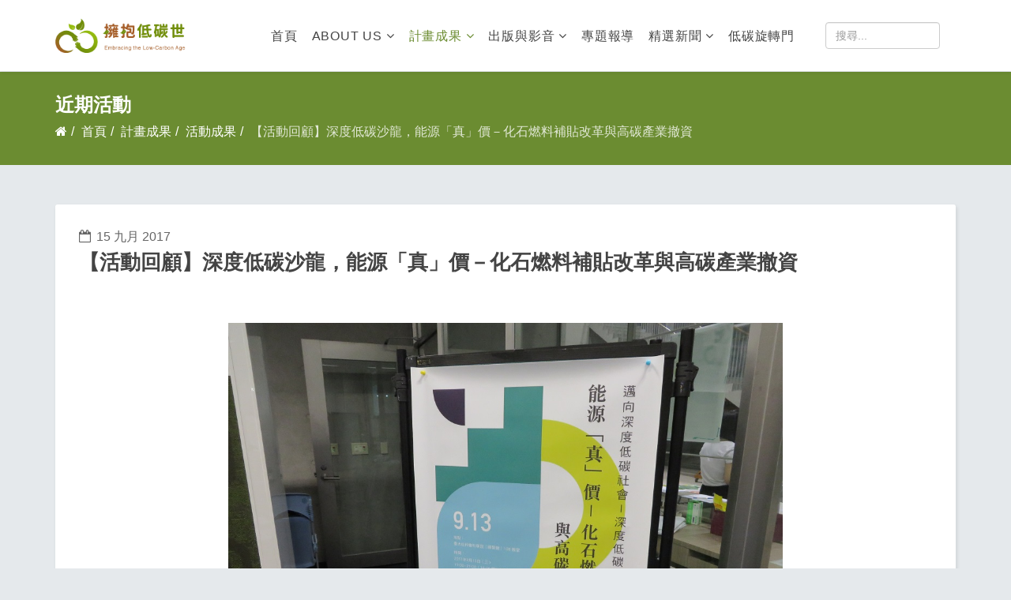

--- FILE ---
content_type: text/html; charset=utf-8
request_url: https://ddpp.ntu.edu.tw/index.php/activity/100-2017-04-14-04-00-50/293-2017-09-15-05-51-36
body_size: 35431
content:

<!DOCTYPE html>
<html prefix="og: http://ogp.me/ns#" xmlns="http://www.w3.org/1999/xhtml" xml:lang="zh-tw" lang="zh-tw" dir="ltr">
    <head>
        <meta http-equiv="X-UA-Compatible" content="IE=edge">
            <meta name="viewport" content="width=device-width, initial-scale=1">
                                <!-- head -->
                <base href="https://ddpp.ntu.edu.tw/index.php/activity/100-2017-04-14-04-00-50/293-2017-09-15-05-51-36" />
	<meta http-equiv="content-type" content="text/html; charset=utf-8" />
	<meta name="keywords" content="化石燃料, 撤資, 高碳產業, 鉅變新視界沙龍" />
	<meta name="description" content="低碳與永續社會的相關概念已是近年來重要的社會發展趨向，但一般民眾對於低碳社會的認識較為模糊，「臺大風險社會與政策研究中心」受中央研究院社會學研究所委託，以倡議和遊說低碳社會的相關政策為目標。希望..." />
	<meta name="generator" content="Joomla! - Open Source Content Management" />
	<title>擁抱低碳世 - 【活動回顧】深度低碳沙龍，能源「真」價－化石燃料補貼改革與高碳產業撤資</title>
	<link href="/images/favicon.png" rel="shortcut icon" type="image/vnd.microsoft.icon" />
	<link href="/components/com_jcomments/tpl/default/style.css?v=3002" rel="stylesheet" type="text/css" />
	<link href="/media/k2/assets/css/k2.fonts.css?v2.7.1" rel="stylesheet" type="text/css" />
	<link href="/components/com_k2/css/k2.css?v2.7.1" rel="stylesheet" type="text/css" />
	<link href="http://ddpp.ntu.edu.tw/plugins/content/responsive-tables/responsive-tables.css" rel="stylesheet" type="text/css" />
	<link href="/media/com_ezset/css/ezset.css?0376b76cf7ed7a3bbf6d6b456f567e7d" rel="stylesheet" type="text/css" />
	<link href="//fonts.googleapis.com/css?family=Open+Sans:300,300italic,regular,italic,600,600italic,700,700italic,800,800italic&amp;subset=latin" rel="stylesheet" type="text/css" />
	<link href="/templates/shaper_helix3/css/bootstrap.min.css" rel="stylesheet" type="text/css" />
	<link href="/templates/shaper_helix3/css/font-awesome.min.css" rel="stylesheet" type="text/css" />
	<link href="/templates/shaper_helix3/css/legacy.css" rel="stylesheet" type="text/css" />
	<link href="/templates/shaper_helix3/css/template.css" rel="stylesheet" type="text/css" />
	<link href="/templates/shaper_helix3/css/presets/preset1.css" rel="stylesheet" type="text/css" class="preset" />
	<link href="/templates/shaper_helix3/css/custom.css" rel="stylesheet" type="text/css" />
	<link href="/templates/shaper_helix3/css/frontend-edit.css" rel="stylesheet" type="text/css" />
	<style type="text/css">
body{font-family:Open Sans, sans-serif; font-weight:normal; }h1{font-family:Open Sans, sans-serif; font-weight:800; }h2{font-family:Open Sans, sans-serif; font-weight:600; }h3{font-family:Open Sans, sans-serif; font-weight:normal; }h4{font-family:Open Sans, sans-serif; font-weight:normal; }h5{font-family:Open Sans, sans-serif; font-weight:600; }h6{font-family:Open Sans, sans-serif; font-weight:600; }#sp-top-bar{ background-color:#f5f5f5;color:#999999; }#sp-bottom-title{ background-color:#ffffff; }
	</style>
	<script src="/media/jui/js/jquery.min.js?0376b76cf7ed7a3bbf6d6b456f567e7d" type="text/javascript"></script>
	<script src="/media/jui/js/jquery-noconflict.js?0376b76cf7ed7a3bbf6d6b456f567e7d" type="text/javascript"></script>
	<script src="/media/jui/js/jquery-migrate.min.js?0376b76cf7ed7a3bbf6d6b456f567e7d" type="text/javascript"></script>
	<script src="/media/k2/assets/js/k2.frontend.js?v2.7.1&amp;sitepath=/" type="text/javascript"></script>
	<script src="/media/system/js/caption.js?0376b76cf7ed7a3bbf6d6b456f567e7d" type="text/javascript"></script>
	<script src="/media/com_ezset/js/ezset.js?0376b76cf7ed7a3bbf6d6b456f567e7d" type="text/javascript"></script>
	<script src="/ezset/js/ezset-custom.js?0376b76cf7ed7a3bbf6d6b456f567e7d" type="text/javascript"></script>
	<script src="/templates/shaper_helix3/js/bootstrap.min.js" type="text/javascript"></script>
	<script src="/templates/shaper_helix3/js/jquery.sticky.js" type="text/javascript"></script>
	<script src="/templates/shaper_helix3/js/main.js" type="text/javascript"></script>
	<script src="/templates/shaper_helix3/js/custom.js" type="text/javascript"></script>
	<script src="/templates/shaper_helix3/js/frontend-edit.js" type="text/javascript"></script>
	<script type="text/javascript">
jQuery(window).on('load',  function() {
				new JCaption('img.caption');
			});
  /* Google Analytics Start by Ezset */
  ;
  (function(i,s,o,g,r,a,m){i['GoogleAnalyticsObject']=r;i[r]=i[r]||function(){
  (i[r].q=i[r].q||[]).push(arguments)},i[r].l=1*new Date();a=s.createElement(o),
  m=s.getElementsByTagName(o)[0];a.async=1;a.src=g;m.parentNode.insertBefore(a,m)
  })(window,document,'script','//www.google-analytics.com/analytics.js','ga');

  ga('create', 'UA-105609995-1', 'ddpp.ntu.edu.tw');
  ga('send', 'pageview');
  /* Google Analytics End */
;
Ezset.init({"uri":{"root":"http:\/\/ddpp.ntu.edu.tw\/","base":"http:\/\/ddpp.ntu.edu.tw\/","current":"http:\/\/ddpp.ntu.edu.tw\/index.php\/activity\/100-2017-04-14-04-00-50\/293-2017-09-15-05-51-36","full":"http:\/\/ddpp.ntu.edu.tw\/index.php\/activity\/100-2017-04-14-04-00-50\/293-2017-09-15-05-51-36"},"client":0});;

var sp_preloader = '0';

var sp_gotop = '0';

var sp_offanimation = 'default';
jQuery(function($){ $(".hasTooltip").tooltip({"html": true,"container": "body"}); });
	</script>
	<meta property="og:url" content="http://ddpp.ntu.edu.tw/index.php/activity/100-2017-04-14-04-00-50/293-2017-09-15-05-51-36" />
	<meta property="og:type" content="article" />
	<meta property="og:title" content="【活動回顧】深度低碳沙龍，能源「真」價－化石燃料補貼改革與高碳產業撤資" />
	<meta property="og:description" content="2017年9月13日，臺大風險中心於社科院頤賢館舉行『能源「真」價—化石燃料補貼改革與高碳產業撤資』深度低碳沙龍活動，並由中心主任周桂田教授主持..." />
	<meta property='og:url' content='http://ddpp.ntu.edu.tw/index.php/activity/100-2017-04-14-04-00-50/293-2017-09-15-05-51-36'>
	<meta property='og:type' content='article'>
	<meta property='og:title' content='【活動回顧】深度低碳沙龍，能源「真」價－化石燃料補貼改革與高碳產業撤資'>
	<meta property='og:description' content='2017年9月13日，臺大風險中心於社科院頤賢館舉行『能源「真」價&mdash;化石燃料補貼改革與高碳產業撤資』深度低碳沙龍活動，並由中心主任周桂田教授主持...
...'>
	<meta property='og:image' content='http://ddpp.ntu.edu.tw/images\03_events\1060913\0913_IMG_1885.JPG'>

                                
<!-- Global site tag (gtag.js) - Google Analytics -->
<script async src="https://www.googletagmanager.com/gtag/js?id=UA-105609995-1"></script>
<script>
  window.dataLayer = window.dataLayer || [];
  function gtag(){dataLayer.push(arguments);}
  gtag('js', new Date());

  gtag('config', 'UA-105609995-1');
</script>
<link rel="stylesheet" href="/ezset/css/custom-typo.css" type="text/css" />
<link rel="stylesheet" href="/ezset/css/custom.css" type="text/css" />
</head>
                <body class="site com-content view-article no-layout no-task itemid-659 zh-tw ltr  sticky-header layout-fluid off-canvas-menu-init">

                    <div class="body-wrapper">
                        <div class="body-innerwrapper">
                            <section id="sp-top-bar"><div class="container"><div class="row"><div id="sp-top1" class="col-sm-6 col-md-6"><div class="sp-column "></div></div><div id="sp-top2" class="col-sm-6 col-md-6"><div class="sp-column "><ul class="sp-contact-info"></ul></div></div></div></div></section><header id="sp-header"><div class="container"><div class="row"><div id="sp-logo" class="col-xs-8 col-sm-4 col-md-2"><div class="sp-column "><div class="logo"><a href="/"><img class="sp-default-logo" src="/images/ddpplogo-v3.png" alt="擁抱低碳世"><img class="sp-retina-logo" src="/images/ddpplogo-v3-2x.png" alt="擁抱低碳世" width="226" height="60"></a></div></div></div><div id="sp-menu" class="col-xs-4 col-sm-7 col-md-8"><div class="sp-column ">			<div class='sp-megamenu-wrapper'>
				<a id="offcanvas-toggler" class="visible-sm visible-xs" href="#"><i class="fa fa-bars"></i></a>
				<ul class="sp-megamenu-parent menu-fade hidden-sm hidden-xs"><li class="sp-menu-item"><a  href="/" >首頁</a></li><li class="sp-menu-item sp-has-child"><a  href="/about-ddpp.html" >About us</a><div class="sp-dropdown sp-dropdown-main sp-menu-right" style="width: 240px;"><div class="sp-dropdown-inner"><ul class="sp-dropdown-items"><li class="sp-menu-item"><a  href="/about-ddpp/2018-03-16-03-53-00.html" >總計畫 Collective Project</a></li><li class="sp-menu-item"><a  href="/about-ddpp/2021-history.html" >網站沿革 History</a></li><li class="sp-menu-item"><a  href="/about-ddpp/sub-1.html" >子題一 Subproject 1</a></li><li class="sp-menu-item"><a  href="/about-ddpp/sub-2.html" >子題二 Subproject 2</a></li><li class="sp-menu-item"><a  href="/about-ddpp/sub-3.html" >子題三 Subproject 3</a></li></ul></div></div></li><li class="sp-menu-item sp-has-child current-item active"><a  href="/activity.html" >計畫成果</a><div class="sp-dropdown sp-dropdown-main sp-menu-right" style="width: 240px;"><div class="sp-dropdown-inner"><ul class="sp-dropdown-items"><li class="sp-menu-item"><a  href="/activity/2018-03-27-09-19-19.html" >活動成果</a></li><li class="sp-menu-item"><a  href="/activity/2018-03-27-09-38-54.html" >研究成果</a></li><li class="sp-menu-item"><a  href="/activity/2018-11-07-06-16-11.html" >國際深度減碳趨勢</a></li></ul></div></div></li><li class="sp-menu-item sp-has-child"><a  href="/publish-and-video.html" >出版與影音</a><div class="sp-dropdown sp-dropdown-main sp-menu-right" style="width: 240px;"><div class="sp-dropdown-inner"><ul class="sp-dropdown-items"><li class="sp-menu-item"><a  href="/publish-and-video/needsradio.html" >觀點會客室</a></li><li class="sp-menu-item"><a  href="/publish-and-video/newsletter.html" >電子報</a></li></ul></div></div></li><li class="sp-menu-item"><a  href="/in-depth-coverage.html" >專題報導</a></li><li class="sp-menu-item sp-has-child"><a  href="/selected-articles.html" >精選新聞</a><div class="sp-dropdown sp-dropdown-main sp-menu-right" style="width: 240px;"><div class="sp-dropdown-inner"><ul class="sp-dropdown-items"><li class="sp-menu-item"><a  href="/selected-articles/domestic-news.html" >國內新聞</a></li><li class="sp-menu-item"><a  href="/selected-articles/foreign-news.html" >國外新聞</a></li><li class="sp-menu-item"><a  href="/selected-articles/data-news.html" >資料新聞</a></li></ul></div></div></li><li class="sp-menu-item"><a  href="/links.html" >低碳旋轉門</a></li></ul>			</div>
		</div></div><div id="sp-pcsearch" class="col-sm-1 col-md-2 hidden-sm hidden-xs"><div class="sp-column "><div class="sp-module "><div class="sp-module-content"><div class="search">
	<form action="/activity.html" method="post">
		<input name="searchword" id="mod-search-searchword" maxlength="200"  class="inputbox search-query" type="text" size="0" placeholder="搜尋..." />		<input type="hidden" name="task" value="search" />
		<input type="hidden" name="option" value="com_search" />
		<input type="hidden" name="Itemid" value="659" />
	</form>
</div>
</div></div></div></div></div></div></header><section id="sp-page-title"><div class="row"><div id="sp-title" class="col-sm-12 col-md-12"><div class="sp-column "><div class="sp-page-title"><div class="container"><h2>近期活動</h2>
<ol class="breadcrumb">
	<li><i class="fa fa-home"></i></li><li><a href="/" class="pathway">首頁</a></li><li><a href="/activity.html" class="pathway">計畫成果</a></li><li><a href="/activity/100-2017-04-14-04-00-50.html" class="pathway">活動成果</a></li><li class="active">【活動回顧】深度低碳沙龍，能源「真」價－化石燃料補貼改革與高碳產業撤資</li></ol>
</div></div></div></div></div></section><section id="sp-main-body"><div class="container"><div class="row"><div id="sp-component" class="col-sm-12 col-md-12"><div class="sp-column "><div id="system-message-container">
	</div>
<article class="item item-page" itemscope itemtype="http://schema.org/Article">
	<meta itemprop="inLanguage" content="zh-TW" />
		<div class="page-header">
		<h1> 計畫成果 </h1>
	</div>
	
	

	<div class="entry-header">
		
						<dl class="article-info">

		
			<dt class="article-info-term"></dt>	
				
			
			
			
			
							<dd class="published">
	<i class="fa fa-calendar-o"></i>
	<time datetime="2017-09-15T05:51:36+00:00" itemprop="datePublished" data-toggle="tooltip" title="發佈日期">
		15 九月 2017	</time>
</dd>			
		
					
			
					
		

	</dl>
		
					<h2 itemprop="name">
									【活動回顧】深度低碳沙龍，能源「真」價－化石燃料補貼改革與高碳產業撤資							</h2>
											
			</div>

				
	<script>
// Get the modal
var modal = document.getElementById('myModal');

// Get the button that opens the modal
var btn = document.getElementById("myBtn");

// Get the <span> element that closes the modal
var span = document.getElementsByClassName("close")[0];

// When the user clicks the button, open the modal 
btn.onclick = function() {
    modal.style.display = "block";
}

// When the user clicks on <span> (x), close the modal
span.onclick = function() {
    modal.style.display = "none";
}

// When the user clicks anywhere outside of the modal, close it
window.onclick = function(event) {
    if (event.target == modal) {
        modal.style.display = "none";
    }
}
</script>	
				
	
			<div itemprop="articleBody">
		
<p>&nbsp;</p>
<p><img src="/images\03_events\1060913\0913_IMG_1885.JPG" alt="" style="width: 65%; vertical-align: middle; display: block; margin-left: auto; margin-right: auto;" border="0" /></p>
<p>文／風險社會與政策研究中心&nbsp;</p>
<p>　　「臺大風險社會與政策研究中心」（以下簡稱臺大風險中心）受中央研究院社會學研究所委託，以倡議和遊說低碳社會的相關政策為目標。藉由舉辦沙龍活動，強化社會大眾對於低碳社會相關的認識。2017年9月13日，臺大風險中心於社科院頤賢館舉行『能源「真」價&mdash;化石燃料補貼改革與高碳產業撤資』深度低碳沙龍活動，並由中心主任周桂田教授主持。邀請行政院國家發展基金管理會蘇來守副執行秘書；經濟部能源局綜合企劃組莊銘池副組長；350.org張良伊東亞協調員與風險中心趙家緯博士後研究員，共同針對能源價格與制度上的議題進行討論，並與現場關心能源議題的同學與民眾一同討論。</p>
<p><img src="/images\03_events\1060913\0913_IMG_1917.JPG" alt="" style="width: 65%; display: block; margin-left: auto; margin-right: auto;" border="0" /></p>
<p>　　恰逢颱風鄰近，主持人周桂田教授以「風雨飄搖」點出臺灣能源供給的系統性問題。回顧臺灣十多年前就曾因電塔倒塌而導致停電，結合近期和平電塔倒塌、大潭電廠因人為疏失導致供氣不足的跳機事件。臺灣電網的系統性問題使我們目前已逼近能源轉型的迫切時刻，並由此進入沙龍討論的核心－能源轉型過程無法迴避的能源價格議題。</p>
<p><img src="/images\03_events\1060913\0913_IMG_1891.JPG" alt="" style="width: 65%; display: block; margin-left: auto; margin-right: auto;" border="0" /></p>
<p>　　趙家緯博士後研究員首先透過全球化石燃料的價格、碳定價、政府補貼與外部成本補貼幾個面向，對於全球能源補貼的現況進行整體性的介紹。並指出若要達到增溫攝氏兩度以下的氣候目標，不可避免的會與化石燃料業者產生經濟利益上的矛盾。因此政府應從現在開始重新思考化石燃料的補貼政策，在民眾的部分則可以透過扭轉資金流的方式，參與能源轉型的價格制定。臺灣政府2016年即針對化石燃料補貼參與APEC的同儕檢視工作，但提出的五項政策審查，皆被認為有修正的空間，是未來政府應考慮的面向。最後，也提出目前臺灣的幾項大型基金或年金投資方向應受檢視，包括大學校務基金投資亦應符合永續目標。</p>
<p><img src="/images\03_events\1060913\0913_IMG_1933.JPG" alt="" style="width: 65%; display: block; margin-left: auto; margin-right: auto;" border="0" /></p>
<p>　　蘇來守副執行秘書接續對於資金流的討論，提供政府方的投資方向介紹。蘇副執行秘書說明國發基金是少有政府金融工具中，以投資做為主要業務方向的標的。在投資規劃上則以參與高風險的前瞻性投資、配合政府產業規劃提供資金與協助大型經濟計畫募資為投資主軸。據此說明，國發基金的投資標的已從早期強調經濟發展時，以石化鋼鐵業為主；到中期隨著半導體與電子業發展，轉為扶持相關產業；現則以投資綠能產業、創投產業與青年創業為主要的融資目標。藉此修正國家大型資金的方向，並提供創新產業更容易取得資金的管道。</p>
<p><img src="/images\03_events\1060913\0913_IMG_1937.JPG" alt="" style="width: 65%; display: block; margin-left: auto; margin-right: auto;" border="0" /></p>
<p>　　莊銘池副組長則以政府參與APEC化石燃料補貼改革的同儕檢視的經驗進行分享。首先回顧相關的同儕檢視機制，起因於2009年G20匹茲堡會議的領袖宣示，強調化石燃料補貼應進行改革，且應以不影響特定目標為核心，後於國際間開始推動相關的同儕檢視機制。而此次APEC的審查方向主要以有效性（是否符合補貼目的）、效率性（補貼方法是否有效）與有無替代方案，三項主軸進行政策的審查。臺灣提出供APEC檢視的政策有五項，分別是離島地區油品海運輸費用補貼、公用路燈電價優惠、農機設備油電免徵營業稅、農業動力用電停用期間基本電價減免與農機設備油價補貼。結論指出臺灣的補貼雖符合目的，但效率性不足，應有更具效率的替代方案可供考慮。莊副組長最後提到在相關政策的制定上主政者的政策決心相當關鍵，並提到補貼政策的透明性是未來努力的方向。</p>
<p><img src="/images\03_events\1060913\0913_IMG_1957.JPG" alt="" style="width: 65%; display: block; margin-left: auto; margin-right: auto;" border="0" /></p>
<p>　　張良伊協調員則以NGO在能源價格領域的相關行動與現場民眾進行經驗的分享。提出目前全球排碳的三分之二來自前90大企業，應導入民眾的力量，一方面透過培訓讓後代瞭解需面對的氣候狀況，另一方面可以透過撤資活動斷絕個人與化石產業的連結，並提倡投資以社區為主的永續產業。並說明今年五月東亞地區第一次針對相關議題進行撤資活動的網絡建立與連結，以政府與銀行作為主要目標進行無煤家園的推動。此外亦針對數據簡化的方式，揭露相關的補貼與投資資訊，讓民眾可以更容易檢視自己與相關基金的投資項目。最後張良伊提出，後續除了撤資活動，更應有將撤除資金投往何處的思考，對於撤資活動的推動將有更具體的目標。</p>
<p><img src="/images\03_events\1060913\0913_IMG_1979.JPG" alt="" style="width: 65%; display: block; margin-left: auto; margin-right: auto;" border="0" /></p>
<p>　　經過多面向的引言後，現場民眾踴躍參與討論及提問，從政策面向的國發基金的投資方向與策略、APEC同儕檢視的過程、綠色憑證制度、勞退基金的檢視；到組織面向的學校校務基金投資規劃、學生可以有哪些參與形式、社區在能源轉型計畫的角色；至個人面對能源轉型可以有哪些選擇等等都有豐富的討論，更有對於以核養綠或以煤養綠的價值探討有不同見解的分享。</p>
<p><img src="/images\03_events\1060913\0913_IMG_1992.JPG" alt="" style="width: 48%; display: block; margin-left: auto; margin-right: auto;" border="0" />&nbsp;<img src="/images\03_events\1060913\0913_IMG_2012.JPG" alt="" style="width: 48%; display: block; margin-left: auto; margin-right: auto;" border="0" /></p>
<p>　　最後周桂田教授對於沙龍進活動行總結，指出在能源轉型的過程中，臺灣的S曲線轉換遲滯，缺乏整體性的轉型思維與動能。在從知識社會體系轉向低碳社會體系的過程中，臺灣已經落後，若再不跟上全球轉型趨勢，未來勢必須面對遲滯轉型的代價。最後周教授鼓勵年輕網絡加入能源轉型的過程，並成為轉型的驅動力。</p>
<p><img src="/images\03_events\1060913\0913_IMG_2025-2.JPG" alt="" style="width: 65%; display: block; margin-left: auto; margin-right: auto;" border="0" /></p>
<p><span style="color: #ff6600;">視訊：【深度低碳沙龍，能源「真」價－化石燃料補貼改革與高碳產業撤資】</span></p>
<p><iframe src="https://www.youtube.com/embed/5pSQp1wC0HA" width="560" height="315" style="display: block; margin-left: auto; margin-right: auto;" frameborder="0"></iframe></p>
<p><span style="color: #ff6600;">檔案下載：</span></p>
<p style="height: 40px; width: 99%; border: 1px #d4d4d4 solid; vertical-align: middle; line-height: 40px; margin-bottom: 5px; text-overflow: ellipsis; overflow: hidden;">　<a href="http://rsprc.ntu.edu.tw/fordownload/1060913/0913_00.pdf" target="_blank" rel="noopener noreferrer">深度低碳下的化石燃料補貼改革與撤資行動 趙家緯 (6.4MB)</a></p>
<p style="height: 40px; width: 99%; border: 1px #d4d4d4 solid; vertical-align: middle; line-height: 40px; margin-bottom: 5px; text-overflow: ellipsis; overflow: hidden;">　<a href="http://rsprc.ntu.edu.tw/fordownload/1060913/0913_01.pdf" target="_blank" rel="noopener noreferrer">國發基金參與產業投資機制 蘇來守 (552kB)</a></p>
<p style="height: 40px; width: 99%; border: 1px #d4d4d4 solid; vertical-align: middle; line-height: 40px; margin-bottom: 5px; text-overflow: ellipsis; overflow: hidden;">　<a href="http://rsprc.ntu.edu.tw/fordownload/1060913/0913_02.pdf" target="_blank" rel="noopener noreferrer">我國參與APEC化石燃料補貼改革同儕檢視之經驗分享 莊銘池 (1.7MB)</a></p>
<p style="height: 40px; width: 99%; border: 1px #d4d4d4 solid; vertical-align: middle; line-height: 40px; margin-bottom: 5px; text-overflow: ellipsis; overflow: hidden;">　<a href="http://rsprc.ntu.edu.tw/fordownload/1060913/0913_03.pdf" target="_blank" rel="noopener noreferrer">化石燃料補貼改革與高碳產業撤資 張良伊 (23.7MB)</a></p>
<p style="height: 40px; width: 99%; border: 1px #d4d4d4 solid; vertical-align: middle; line-height: 40px; margin-bottom: 5px; text-overflow: ellipsis; overflow: hidden;">　<a href="http://rsprc.ntu.edu.tw/fordownload/1060913/0913_attachment.pdf" target="_blank" rel="noopener noreferrer">深度低碳沙龍補充資料 (797kB)</a></p>	</div>

	
				
	
	
			<div class="article-footer-wrap">
			<div class="article-footer-top">
									<div class="helix-social-share">
		<div class="helix-social-share-icon">
			<ul>
				
				<li>
					<div class="facebook" data-toggle="tooltip" data-placement="top" title="Share On Facebook">

						<a class="facebook" onClick="window.open('http://www.facebook.com/sharer.php?u=http://ddpp.ntu.edu.tw/activity/100-2017-04-14-04-00-50/293-2017-09-15-05-51-36.html','Facebook','width=600,height=300,left='+(screen.availWidth/2-300)+',top='+(screen.availHeight/2-150)+''); return false;" href="http://www.facebook.com/sharer.php?u=http://ddpp.ntu.edu.tw/activity/100-2017-04-14-04-00-50/293-2017-09-15-05-51-36.html">

							<i class="fa fa-facebook"></i>
						</a>

					</div>
				</li>
				<li>
					<div class="twitter"  data-toggle="tooltip" data-placement="top" title="Share On Twitter">
						
						<a class="twitter" onClick="window.open('http://twitter.com/share?url=http://ddpp.ntu.edu.tw/activity/100-2017-04-14-04-00-50/293-2017-09-15-05-51-36.html&amp;text=【活動回顧】深度低碳沙龍，能源「真」價－化石燃料補貼改革與高碳產業撤資','Twitter share','width=600,height=300,left='+(screen.availWidth/2-300)+',top='+(screen.availHeight/2-150)+''); return false;" href="http://twitter.com/share?url=http://ddpp.ntu.edu.tw/activity/100-2017-04-14-04-00-50/293-2017-09-15-05-51-36.html&amp;text=【活動回顧】深度低碳沙龍，能源「真」價－化石燃料補貼改革與高碳產業撤資">
							<i class="fa fa-twitter"></i>
						</a>

					</div>
				</li>
				<li>
					<div class="google-plus">
						<a class="gplus" data-toggle="tooltip" data-placement="top" title="Share On Google Plus" onClick="window.open('https://plus.google.com/share?url=http://ddpp.ntu.edu.tw/activity/100-2017-04-14-04-00-50/293-2017-09-15-05-51-36.html','Google plus','width=585,height=666,left='+(screen.availWidth/2-292)+',top='+(screen.availHeight/2-333)+''); return false;" href="https://plus.google.com/share?url=http://ddpp.ntu.edu.tw/activity/100-2017-04-14-04-00-50/293-2017-09-15-05-51-36.html" >
						<i class="fa fa-google-plus"></i></a>
					</div>
				</li>
				
				<li>
					<div class="linkedin">
						<a class="linkedin" data-toggle="tooltip" data-placement="top" title="Share On Linkedin" onClick="window.open('http://www.linkedin.com/shareArticle?mini=true&url=http://ddpp.ntu.edu.tw/activity/100-2017-04-14-04-00-50/293-2017-09-15-05-51-36.html','Linkedin','width=585,height=666,left='+(screen.availWidth/2-292)+',top='+(screen.availHeight/2-333)+''); return false;" href="http://www.linkedin.com/shareArticle?mini=true&url=http://ddpp.ntu.edu.tw/activity/100-2017-04-14-04-00-50/293-2017-09-15-05-51-36.html" >
							
						<i class="fa fa-linkedin-square"></i></a>
					</div>
				</li>
			</ul>
		</div>		
	</div> <!-- /.helix-social-share -->














			</div>
					</div>
	
</article></div></div></div></div></section><section id="sp-bottom-title"><div class="container"><div class="row"><div id="sp-bottom-title" class="col-sm-12 col-md-12"><div class="sp-column "><div class="sp-module "><div class="sp-module-content">

<div class="custom"  >
	<h3>相關連結</h3></div>
</div></div></div></div></div></div></section><section id="sp-bottom"><div class="container"><div class="row"><div id="sp-bottom1" class="col-sm-6 col-md-3"><div class="sp-column "><div class="sp-module "><div class="sp-module-content">

<div class="custom"  >
	<div class="MboxA" style="text-align: center;"><a href="http://projects.rcec.sinica.edu.tw/tddpss/"><img src="/images/co2-logo.png" alt="co2 logo" style="height: 83px; margin: 0 auto;" /></a></div>
<div>&nbsp;</div>
<div class="MboxA" style="text-align: center;"><a href="http://projects.rcec.sinica.edu.tw/tddpss/" style="font-size: 1.17em;">『深度減碳，邁向永續社會』官網</a></div></div>
</div></div></div></div><div id="sp-bottom2" class="col-sm-6 col-md-3"><div class="sp-column "><div class="sp-module "><div class="sp-module-content">

<div class="custom"  >
	<div class="MboxA" style="text-align: center;"><a href="https://www.facebook.com/TaiwanDDPP/"><br /><img src="/images/ddpplogo-v3.png" alt="ddpplogo v3" style="margin: 0 auto;" /></a></div>
<div>&nbsp;</div>
<div class="MboxA" style="text-align: center;"><a href="https://www.facebook.com/TaiwanDDPP/" style="font-size: 1.17em;">臉書粉絲專頁</a></div></div>
</div></div></div></div><div id="sp-bottom3" class="col-sm-6 col-md-3"><div class="sp-column "><div class="sp-module "><div class="sp-module-content">

<div class="custom"  >
	<div class="MboxA" style="text-align: center;"><a href="http://rsprc.ntu.edu.tw/"><br /><img src="/images/rsprc-logo.png" alt="rsprc logo" style="height: 60px; margin: 0 auto;" /></a></div>
<div>&nbsp;</div>
<div class="MboxA" style="text-align: center;"><a href="http://rsprc.ntu.edu.tw/" style="font-size: 1.17em;">風險社會與政策研究中心官網</a></div></div>
</div></div></div></div><div id="sp-bottom4" class="col-sm-6 col-md-3"><div class="sp-column "><div class="sp-module "><div class="sp-module-content">

<div class="custom"  >
	<div class="MboxA" style="text-align: center;"><a href="http://e-info.org.tw/"></a><a href="http://e-info.org.tw/" style="font-size: 1.17em;"><img src="/images/teia-logo.jpg" alt="teia logo" style="height: 84px; margin: 0 auto;" /></a></div>
<div>&nbsp;</div>
<div class="MboxA" style="text-align: center;"><a href="http://e-info.org.tw/" style="font-size: 1.17em;">環境資訊中心官網</a></div></div>
</div></div></div></div></div></div></section><footer id="sp-footer"><div class="container"><div class="row"><div id="sp-footer1" class="col-sm-9 col-md-9"><div class="sp-column "><div class="sp-module "><div class="sp-module-content">

<div class="custom"  >
	<!-- <p>COPYRIGHT &copy; 2018 中央研究院社會學研究所<br />計畫名稱：深度減碳，邁向永續社會─邁向深度低碳社會：社會行為與制度轉型的行動研究計畫<br />本網站由<a href="http://rsprc.ntu.edu.tw/" target="_blank" rel="noopener noreferrer" title="台灣大學風險社會與政策研究中心">風險社會與政策研究中心</a>、<a href="http://e-info.org.tw/" target="_blank" rel="noopener noreferrer" title="台灣環境資訊中心">環境資訊中心</a>共同更新維護<br />臺灣大學風險社會與政策研究中心<br />地址：臺北市羅斯福路四段一號 臺灣大學社會科學院（頤賢館）514室 電話：02-33668422</p>
-->
<p>COPYRIGHT &copy; 2021 中央研究院環境變遷研究中心<br />計畫名稱：永續科學研究計畫「臺灣2050零碳社會的轉型治理分析與實踐」<br />本網站由<a href="http://rsprc.ntu.edu.tw/" target="_blank" rel="noopener noreferrer" title="台灣大學風險社會與政策研究中心">風險社會與政策研究中心</a>、<a href="http://e-info.org.tw/" target="_blank" rel="noopener noreferrer" title="台灣環境資訊中心">環境資訊中心</a>共同更新維護<br />臺灣大學風險社會與政策研究中心<br />地址：臺北市羅斯福路四段一號 臺灣大學社會科學院（頤賢館）514室 電話：02-33668422</p></div>
</div></div></div></div><div id="sp-footer2" class="col-sm-3 col-md-3"><div class="sp-column "><div class="sp-module "><div class="sp-module-content"><dl class="stats-module">
	<dt>文章瀏覽點擊數</dt>
	<dd>2506205</dd>
</dl>
</div></div><div class="sp-module "><div class="sp-module-content">

<div class="custom"  >
	<div style="float: right;"><img src="/images/ddpplogo-v3.png" alt="ddpplogo v2" /></div>
<p style="float: right;"><a href="/index.php/user-login">管理者登入</a></p></div>
</div></div></div></div></div></div></footer>                        </div> <!-- /.body-innerwrapper -->
                    </div> <!-- /.body-innerwrapper -->

                    <!-- Off Canvas Menu -->
                    <div class="offcanvas-menu">
                        <a href="#" class="close-offcanvas"><i class="fa fa-remove"></i></a>
                        <div class="offcanvas-inner">
                                                          <div class="sp-module "><div class="sp-module-content"><div class="search">
	<form action="/activity.html" method="post">
		<input name="searchword" id="mod-search-searchword" maxlength="200"  class="inputbox search-query" type="text" size="0" placeholder="搜尋..." />		<input type="hidden" name="task" value="search" />
		<input type="hidden" name="option" value="com_search" />
		<input type="hidden" name="Itemid" value="659" />
	</form>
</div>
</div></div><div class="sp-module "><div class="sp-module-content"><ul class="nav menu">
<li class="item-435"><a href="/" > 首頁</a></li><li class="item-658  deeper parent"><a href="/about-ddpp.html" > About us</a><span class="offcanvas-menu-toggler collapsed" data-toggle="collapse" data-target="#collapse-menu-658"><i class="open-icon fa fa-angle-down"></i><i class="close-icon fa fa-angle-up"></i></span><ul class="collapse" id="collapse-menu-658"><li class="item-755"><a href="/about-ddpp/2018-03-16-03-53-00.html" > 總計畫 Collective Project</a></li><li class="item-793"><a href="/about-ddpp/2021-history.html" > 網站沿革 History</a></li><li class="item-756"><a href="/about-ddpp/sub-1.html" > 子題一 Subproject 1</a></li><li class="item-757"><a href="/about-ddpp/sub-2.html" > 子題二 Subproject 2</a></li><li class="item-758"><a href="/about-ddpp/sub-3.html" > 子題三 Subproject 3</a></li></ul></li><li class="item-659  current active deeper parent"><a href="/activity.html" > 計畫成果</a><span class="offcanvas-menu-toggler collapsed" data-toggle="collapse" data-target="#collapse-menu-659"><i class="open-icon fa fa-angle-down"></i><i class="close-icon fa fa-angle-up"></i></span><ul class="collapse" id="collapse-menu-659"><li class="item-760"><a href="/activity/2018-03-27-09-19-19.html" > 活動成果</a></li><li class="item-761"><a href="/activity/2018-03-27-09-38-54.html" > 研究成果</a></li><li class="item-763"><a href="/activity/2018-11-07-06-16-11.html" > 國際深度減碳趨勢</a></li></ul></li><li class="item-723  deeper parent"><a href="/publish-and-video.html" > 出版與影音</a><span class="offcanvas-menu-toggler collapsed" data-toggle="collapse" data-target="#collapse-menu-723"><i class="open-icon fa fa-angle-down"></i><i class="close-icon fa fa-angle-up"></i></span><ul class="collapse" id="collapse-menu-723"><li class="item-733"><a href="/publish-and-video/needsradio.html" > 觀點會客室</a></li><li class="item-734"><a href="/publish-and-video/newsletter.html" > 電子報</a></li></ul></li><li class="item-488"><a href="/in-depth-coverage.html" > 專題報導</a></li><li class="item-556  deeper parent"><a href="/selected-articles.html" > 精選新聞</a><span class="offcanvas-menu-toggler collapsed" data-toggle="collapse" data-target="#collapse-menu-556"><i class="open-icon fa fa-angle-down"></i><i class="close-icon fa fa-angle-up"></i></span><ul class="collapse" id="collapse-menu-556"><li class="item-732"><a href="/selected-articles/domestic-news.html" > 國內新聞</a></li><li class="item-729"><a href="/selected-articles/foreign-news.html" > 國外新聞</a></li><li class="item-730"><a href="/selected-articles/data-news.html" > 資料新聞</a></li></ul></li><li class="item-666"><a href="/links.html" > 低碳旋轉門</a></li></ul>
</div></div>
                                                    </div> <!-- /.offcanvas-inner -->
                    </div> <!-- /.offcanvas-menu -->

                    
                    
                    <!-- Preloader -->
                    
                    <!-- Go to top -->
                    
                <noscript><strong>JavaScript is currently disabled.</strong>Please enable it for a better experience of <a href="http://2glux.com/projects/jumi">Jumi</a>.</noscript></body>
                </html>


--- FILE ---
content_type: text/css
request_url: https://ddpp.ntu.edu.tw/media/com_ezset/css/ezset.css?0376b76cf7ed7a3bbf6d6b456f567e7d
body_size: 272
content:
/* ASIKART EasySet Custom CSS System */

/* GLOBAL */

/* FRAMEWORK */

/* BLOG LAYOUT */
.ezset-blog-simplelayout-image {
    float: left;
    margin-right: 20px;
    margin-bottom: 20px;
}

.ezset-blog-simplelayout-intro {
    overflow: auto;
    margin-bottom: 20px;
}
